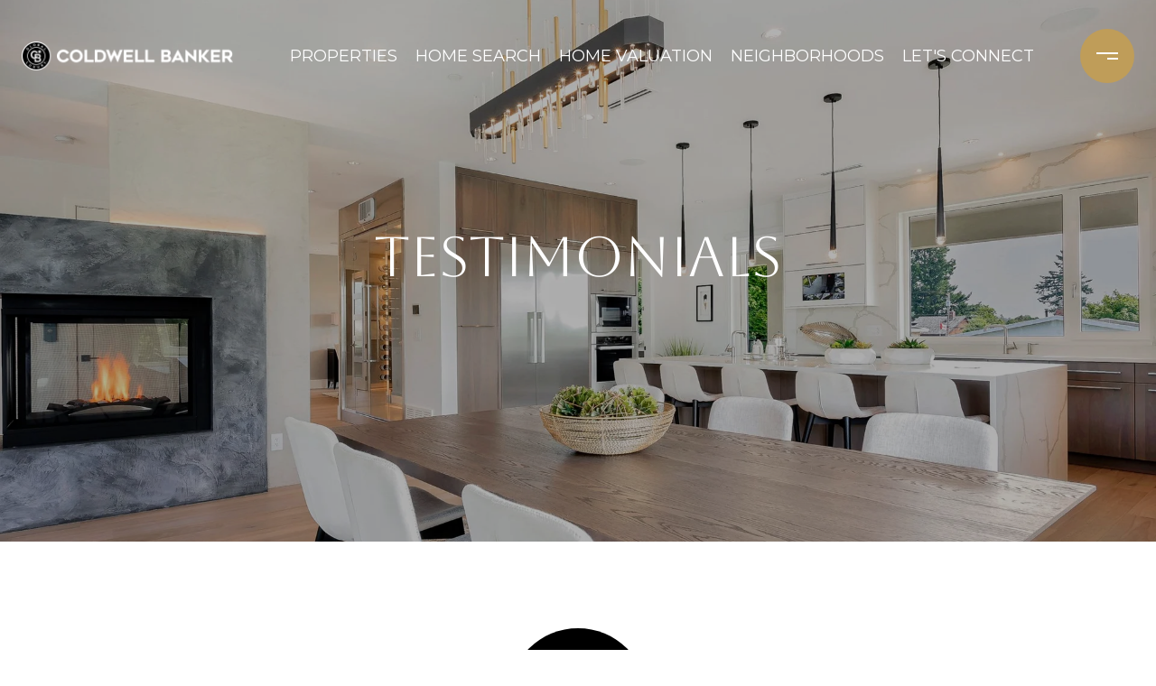

--- FILE ---
content_type: text/html
request_url: https://anapacehomes.com/modals.html
body_size: 5450
content:
    <style>
        #modal-d2c946b3-9856-4eec-9a29-b065552e4942 .popup-modal__close{opacity:1!important;}#modal-d2c946b3-9856-4eec-9a29-b065552e4942 .close{display:none;}#modal-d2c946b3-9856-4eec-9a29-b065552e4942 .modal-content{height:100%;padding:80px 70px;}@media (max-width: 768px){#modal-d2c946b3-9856-4eec-9a29-b065552e4942 .modal-content{padding:24px;}}#modal-d2c946b3-9856-4eec-9a29-b065552e4942 .modal-content .popup-modal__close{display:block;}#modal-d2c946b3-9856-4eec-9a29-b065552e4942 .popup-modal{width:-webkit-fit-content;width:-moz-fit-content;width:fit-content;max-width:100%;margin-left:auto;margin-right:auto;position:relative;}#modal-d2c946b3-9856-4eec-9a29-b065552e4942 .popup-modal.with-image{height:100%;}#modal-d2c946b3-9856-4eec-9a29-b065552e4942 .popup-modal .lp-btn{-webkit-flex-shrink:0;-ms-flex-negative:0;flex-shrink:0;}#modal-d2c946b3-9856-4eec-9a29-b065552e4942 .popup-modal .lp-text--subtitle{max-width:100%;}#modal-d2c946b3-9856-4eec-9a29-b065552e4942 .popup-modal__close{position:absolute;right:5px;top:5px;z-index:10;background-color:transparent;border:none;width:40px;height:40px;cursor:pointer;opacity:0.2;display:none;color:inherit;}#modal-d2c946b3-9856-4eec-9a29-b065552e4942 .popup-modal__close:before,#modal-d2c946b3-9856-4eec-9a29-b065552e4942 .popup-modal__close:after{display:block;content:'';position:absolute;width:20px;height:2px;background-color:currentColor;left:50%;top:50%;}#modal-d2c946b3-9856-4eec-9a29-b065552e4942 .popup-modal__close:before{-webkit-transform:translate(-50%, -50%) rotate(45deg);-moz-transform:translate(-50%, -50%) rotate(45deg);-ms-transform:translate(-50%, -50%) rotate(45deg);transform:translate(-50%, -50%) rotate(45deg);}#modal-d2c946b3-9856-4eec-9a29-b065552e4942 .popup-modal__close:after{-webkit-transform:translate(-50%, -50%) rotate(-45deg);-moz-transform:translate(-50%, -50%) rotate(-45deg);-ms-transform:translate(-50%, -50%) rotate(-45deg);transform:translate(-50%, -50%) rotate(-45deg);}#modal-d2c946b3-9856-4eec-9a29-b065552e4942 .popup-modal__container{margin-left:auto;margin-right:auto;position:relative;height:100%;}#modal-d2c946b3-9856-4eec-9a29-b065552e4942 .popup-modal__container--with-image{min-height:463px;}@media (max-width: 768px){#modal-d2c946b3-9856-4eec-9a29-b065552e4942 .popup-modal__container--with-image{-webkit-flex-direction:column;-ms-flex-direction:column;flex-direction:column;overflow-y:auto;}}#modal-d2c946b3-9856-4eec-9a29-b065552e4942 .popup-modal__container--with-image .popup-modal__scroll{-webkit-flex-direction:row;-ms-flex-direction:row;flex-direction:row;display:-webkit-box;display:-webkit-flex;display:-ms-flexbox;display:flex;height:100%;min-height:463px;}@media (max-width: 768px){#modal-d2c946b3-9856-4eec-9a29-b065552e4942 .popup-modal__container--with-image .popup-modal__scroll{-webkit-flex-direction:column;-ms-flex-direction:column;flex-direction:column;min-height:100%;height:auto;}}#modal-d2c946b3-9856-4eec-9a29-b065552e4942 .popup-modal__container--with-image .popup-modal__image{width:50%;object-fit:cover;display:block;-webkit-flex-shrink:0;-ms-flex-negative:0;flex-shrink:0;}@media (max-width: 768px){#modal-d2c946b3-9856-4eec-9a29-b065552e4942 .popup-modal__container--with-image .popup-modal__image{width:100%;height:322px;}}#modal-d2c946b3-9856-4eec-9a29-b065552e4942 .popup-modal__container--with-image .popup-modal__form-field{margin-left:0;width:100%;max-width:100%;}@media (max-width: 768px){#modal-d2c946b3-9856-4eec-9a29-b065552e4942 .popup-modal__container--with-image .popup-modal__form-field{max-width:415px;}}#modal-d2c946b3-9856-4eec-9a29-b065552e4942 .popup-modal__container--with-image .popup-modal__title-group{text-align:left;}#modal-d2c946b3-9856-4eec-9a29-b065552e4942 .popup-modal__container--with-image .popup-modal__form{width:100%;}#modal-d2c946b3-9856-4eec-9a29-b065552e4942 .popup-modal__container--with-image .popup-modal__form.success{width:100%;}#modal-d2c946b3-9856-4eec-9a29-b065552e4942 .popup-modal__container--with-image .popup-modal__form-group{width:50%;padding-left:130px;padding-right:130px;}@media (max-width: 1200px){#modal-d2c946b3-9856-4eec-9a29-b065552e4942 .popup-modal__container--with-image .popup-modal__form-group{width:100%;padding:30px 50px;}}@media (max-width: 768px){#modal-d2c946b3-9856-4eec-9a29-b065552e4942 .popup-modal__container--with-image .popup-modal__form-group{width:100%;padding:20px;}}#modal-d2c946b3-9856-4eec-9a29-b065552e4942 .popup-modal__container--with-image .popup-modal__form-scroll{display:-webkit-box;display:-webkit-flex;display:-ms-flexbox;display:flex;-webkit-box-pack:start;-ms-flex-pack:start;-webkit-justify-content:flex-start;justify-content:flex-start;-webkit-align-items:flex-start;-webkit-box-align:flex-start;-ms-flex-align:flex-start;align-items:flex-start;-webkit-flex-direction:column;-ms-flex-direction:column;flex-direction:column;margin-top:auto;margin-bottom:auto;}@media (max-width: 768px){#modal-d2c946b3-9856-4eec-9a29-b065552e4942 .popup-modal__container--with-image .popup-modal__form-scroll{width:100%;padding:20px;min-height:auto;overflow-y:unset;}}#modal-d2c946b3-9856-4eec-9a29-b065552e4942 .popup-modal__title-group{margin-left:0;margin-right:0;}#modal-d2c946b3-9856-4eec-9a29-b065552e4942 .popup-modal__scroll{max-height:100%;overflow-y:auto;}#modal-d2c946b3-9856-4eec-9a29-b065552e4942 .popup-modal__form{text-align:center;max-width:100%;width:860px;display:-webkit-box;display:-webkit-flex;display:-ms-flexbox;display:flex;-webkit-flex-direction:column;-ms-flex-direction:column;flex-direction:column;-webkit-box-pack:center;-ms-flex-pack:center;-webkit-justify-content:center;justify-content:center;position:relative;margin-bottom:0;height:100%;margin-left:auto;margin-right:auto;}#modal-d2c946b3-9856-4eec-9a29-b065552e4942 .popup-modal__form-group{padding:80px;width:100%;overflow-y:auto;display:-webkit-box;display:-webkit-flex;display:-ms-flexbox;display:flex;}@media (max-width: 768px){#modal-d2c946b3-9856-4eec-9a29-b065552e4942 .popup-modal__form-group{padding:30px;overflow-y:unset;}}#modal-d2c946b3-9856-4eec-9a29-b065552e4942 .popup-modal__form-scroll{width:100%;}#modal-d2c946b3-9856-4eec-9a29-b065552e4942 .popup-modal__form-field{max-width:415px;margin-left:auto;margin-right:auto;}#modal-d2c946b3-9856-4eec-9a29-b065552e4942 .popup-modal__input{width:100%;margin-bottom:0;}#modal-d2c946b3-9856-4eec-9a29-b065552e4942 .popup-modal .thank-you{display:none;padding:80px;width:100vw;max-width:100%;-webkit-flex-direction:column;-ms-flex-direction:column;flex-direction:column;-webkit-box-pack:center;-ms-flex-pack:center;-webkit-justify-content:center;justify-content:center;-webkit-align-items:center;-webkit-box-align:center;-ms-flex-align:center;align-items:center;}@media (max-width: 768px){#modal-d2c946b3-9856-4eec-9a29-b065552e4942 .popup-modal .thank-you{padding:30px;}}#modal-d2c946b3-9856-4eec-9a29-b065552e4942 .popup-modal .success .thank-you{display:-webkit-box;display:-webkit-flex;display:-ms-flexbox;display:flex;}#modal-d2c946b3-9856-4eec-9a29-b065552e4942 .popup-modal .success .popup-modal__form-scroll{display:none;}#modal-d2c946b3-9856-4eec-9a29-b065552e4942 .popup-modal .success .popup-modal__image{display:none;}#modal-d2c946b3-9856-4eec-9a29-b065552e4942 .popup-modal .success .popup-modal__form-group{display:none;}#modal-d2c946b3-9856-4eec-9a29-b065552e4942 .popup-modal .popup-modal__container--with-image .success .popup-modal__scroll{display:none;}#modal-d2c946b3-9856-4eec-9a29-b065552e4942 .lp-h-pot{width:1px;}#modal-5c7a1dde-cb25-4960-8d30-8784a75f68a0 .modal-content .popup-modal__close{opacity:1;}#modal-5c7a1dde-cb25-4960-8d30-8784a75f68a0 .close{display:none;}#modal-5c7a1dde-cb25-4960-8d30-8784a75f68a0 .modal-content{height:100%;padding:80px 70px;}@media (max-width: 768px){#modal-5c7a1dde-cb25-4960-8d30-8784a75f68a0 .modal-content{padding:24px;}}#modal-5c7a1dde-cb25-4960-8d30-8784a75f68a0 .modal-content .popup-modal__close{display:block;}#modal-5c7a1dde-cb25-4960-8d30-8784a75f68a0 .popup-modal{width:-webkit-fit-content;width:-moz-fit-content;width:fit-content;max-width:100%;margin-left:auto;margin-right:auto;position:relative;}#modal-5c7a1dde-cb25-4960-8d30-8784a75f68a0 .popup-modal.with-image{height:100%;}#modal-5c7a1dde-cb25-4960-8d30-8784a75f68a0 .popup-modal .lp-btn{-webkit-flex-shrink:0;-ms-flex-negative:0;flex-shrink:0;}#modal-5c7a1dde-cb25-4960-8d30-8784a75f68a0 .popup-modal .lp-text--subtitle{max-width:100%;}#modal-5c7a1dde-cb25-4960-8d30-8784a75f68a0 .popup-modal__close{position:absolute;right:5px;top:5px;z-index:10;background-color:transparent;border:none;width:40px;height:40px;cursor:pointer;opacity:0.2;display:none;color:inherit;}#modal-5c7a1dde-cb25-4960-8d30-8784a75f68a0 .popup-modal__close:before,#modal-5c7a1dde-cb25-4960-8d30-8784a75f68a0 .popup-modal__close:after{display:block;content:'';position:absolute;width:20px;height:2px;background-color:currentColor;left:50%;top:50%;}#modal-5c7a1dde-cb25-4960-8d30-8784a75f68a0 .popup-modal__close:before{-webkit-transform:translate(-50%, -50%) rotate(45deg);-moz-transform:translate(-50%, -50%) rotate(45deg);-ms-transform:translate(-50%, -50%) rotate(45deg);transform:translate(-50%, -50%) rotate(45deg);}#modal-5c7a1dde-cb25-4960-8d30-8784a75f68a0 .popup-modal__close:after{-webkit-transform:translate(-50%, -50%) rotate(-45deg);-moz-transform:translate(-50%, -50%) rotate(-45deg);-ms-transform:translate(-50%, -50%) rotate(-45deg);transform:translate(-50%, -50%) rotate(-45deg);}#modal-5c7a1dde-cb25-4960-8d30-8784a75f68a0 .popup-modal__container{margin-left:auto;margin-right:auto;position:relative;height:100%;}#modal-5c7a1dde-cb25-4960-8d30-8784a75f68a0 .popup-modal__container--with-image{min-height:463px;}@media (max-width: 768px){#modal-5c7a1dde-cb25-4960-8d30-8784a75f68a0 .popup-modal__container--with-image{-webkit-flex-direction:column;-ms-flex-direction:column;flex-direction:column;overflow-y:auto;}}#modal-5c7a1dde-cb25-4960-8d30-8784a75f68a0 .popup-modal__container--with-image .popup-modal__scroll{-webkit-flex-direction:row;-ms-flex-direction:row;flex-direction:row;display:-webkit-box;display:-webkit-flex;display:-ms-flexbox;display:flex;height:100%;min-height:463px;}@media (max-width: 768px){#modal-5c7a1dde-cb25-4960-8d30-8784a75f68a0 .popup-modal__container--with-image .popup-modal__scroll{-webkit-flex-direction:column;-ms-flex-direction:column;flex-direction:column;min-height:100%;height:auto;}}#modal-5c7a1dde-cb25-4960-8d30-8784a75f68a0 .popup-modal__container--with-image .popup-modal__image{width:50%;object-fit:cover;display:block;-webkit-flex-shrink:0;-ms-flex-negative:0;flex-shrink:0;}@media (max-width: 768px){#modal-5c7a1dde-cb25-4960-8d30-8784a75f68a0 .popup-modal__container--with-image .popup-modal__image{width:100%;height:322px;}}#modal-5c7a1dde-cb25-4960-8d30-8784a75f68a0 .popup-modal__container--with-image .popup-modal__form-field{margin-left:0;width:100%;max-width:100%;}@media (max-width: 768px){#modal-5c7a1dde-cb25-4960-8d30-8784a75f68a0 .popup-modal__container--with-image .popup-modal__form-field{max-width:415px;}}#modal-5c7a1dde-cb25-4960-8d30-8784a75f68a0 .popup-modal__container--with-image .popup-modal__title-group{text-align:left;}#modal-5c7a1dde-cb25-4960-8d30-8784a75f68a0 .popup-modal__container--with-image .popup-modal__form{width:100%;}#modal-5c7a1dde-cb25-4960-8d30-8784a75f68a0 .popup-modal__container--with-image .popup-modal__form.success{width:100%;}#modal-5c7a1dde-cb25-4960-8d30-8784a75f68a0 .popup-modal__container--with-image .popup-modal__form-group{width:50%;padding-left:130px;padding-right:130px;}@media (max-width: 1200px){#modal-5c7a1dde-cb25-4960-8d30-8784a75f68a0 .popup-modal__container--with-image .popup-modal__form-group{width:100%;padding:30px 50px;}}@media (max-width: 768px){#modal-5c7a1dde-cb25-4960-8d30-8784a75f68a0 .popup-modal__container--with-image .popup-modal__form-group{width:100%;padding:20px;}}#modal-5c7a1dde-cb25-4960-8d30-8784a75f68a0 .popup-modal__container--with-image .popup-modal__form-scroll{display:-webkit-box;display:-webkit-flex;display:-ms-flexbox;display:flex;-webkit-box-pack:start;-ms-flex-pack:start;-webkit-justify-content:flex-start;justify-content:flex-start;-webkit-align-items:flex-start;-webkit-box-align:flex-start;-ms-flex-align:flex-start;align-items:flex-start;-webkit-flex-direction:column;-ms-flex-direction:column;flex-direction:column;margin-top:auto;margin-bottom:auto;}@media (max-width: 768px){#modal-5c7a1dde-cb25-4960-8d30-8784a75f68a0 .popup-modal__container--with-image .popup-modal__form-scroll{width:100%;padding:20px;min-height:auto;overflow-y:unset;}}#modal-5c7a1dde-cb25-4960-8d30-8784a75f68a0 .popup-modal__title-group{margin-left:0;margin-right:0;}#modal-5c7a1dde-cb25-4960-8d30-8784a75f68a0 .popup-modal__scroll{max-height:100%;overflow-y:auto;}#modal-5c7a1dde-cb25-4960-8d30-8784a75f68a0 .popup-modal__form{text-align:center;max-width:100%;width:860px;display:-webkit-box;display:-webkit-flex;display:-ms-flexbox;display:flex;-webkit-flex-direction:column;-ms-flex-direction:column;flex-direction:column;-webkit-box-pack:center;-ms-flex-pack:center;-webkit-justify-content:center;justify-content:center;position:relative;margin-bottom:0;height:100%;margin-left:auto;margin-right:auto;}#modal-5c7a1dde-cb25-4960-8d30-8784a75f68a0 .popup-modal__form-group{padding:80px;width:100%;overflow-y:auto;display:-webkit-box;display:-webkit-flex;display:-ms-flexbox;display:flex;}@media (max-width: 768px){#modal-5c7a1dde-cb25-4960-8d30-8784a75f68a0 .popup-modal__form-group{padding:30px;overflow-y:unset;}}#modal-5c7a1dde-cb25-4960-8d30-8784a75f68a0 .popup-modal__form-scroll{width:100%;}#modal-5c7a1dde-cb25-4960-8d30-8784a75f68a0 .popup-modal__form-field{max-width:415px;margin-left:auto;margin-right:auto;}#modal-5c7a1dde-cb25-4960-8d30-8784a75f68a0 .popup-modal__input{width:100%;margin-bottom:24px;}#modal-5c7a1dde-cb25-4960-8d30-8784a75f68a0 .popup-modal .thank-you{display:none;padding:80px;width:100vw;max-width:100%;-webkit-flex-direction:column;-ms-flex-direction:column;flex-direction:column;-webkit-box-pack:center;-ms-flex-pack:center;-webkit-justify-content:center;justify-content:center;-webkit-align-items:center;-webkit-box-align:center;-ms-flex-align:center;align-items:center;}@media (max-width: 768px){#modal-5c7a1dde-cb25-4960-8d30-8784a75f68a0 .popup-modal .thank-you{padding:30px;}}#modal-5c7a1dde-cb25-4960-8d30-8784a75f68a0 .popup-modal .success .thank-you{display:-webkit-box;display:-webkit-flex;display:-ms-flexbox;display:flex;}#modal-5c7a1dde-cb25-4960-8d30-8784a75f68a0 .popup-modal .success .popup-modal__form-scroll{display:none;}#modal-5c7a1dde-cb25-4960-8d30-8784a75f68a0 .popup-modal .success .popup-modal__image{display:none;}#modal-5c7a1dde-cb25-4960-8d30-8784a75f68a0 .popup-modal .success .popup-modal__form-group{display:none;}#modal-5c7a1dde-cb25-4960-8d30-8784a75f68a0 .popup-modal .popup-modal__container--with-image .success .popup-modal__scroll{display:none;}#modal-5c7a1dde-cb25-4960-8d30-8784a75f68a0 .h-pot{height:0;width:0;overflow:hidden;visibility:hidden;line-height:0;font-size:0;position:absolute;}#modal-5c7a1dde-cb25-4960-8d30-8784a75f68a0 .lp-h-pot{width:1px;}#modal-5c7a1dde-cb25-4960-8d30-8784a75f68a0 .lp-disclaimer{max-width:415px;margin:0 auto 20px auto;}
    </style>
    <script type="text/javascript">
        window.luxuryPresence._modalIncludes = {"modals":[{"modalId":"d2c946b3-9856-4eec-9a29-b065552e4942","websiteId":"b08a4d8a-3d9e-4d3b-ac35-3138894d9699","templateId":null,"elementId":"9764c7e9-5f8d-4612-b0cd-613fa57f86bf","name":"Email Sign Up Modal with Image","displayOrder":0,"formValues":{"image":{"id":"c33d9b30-3b26-4683-85be-562d0d91ba87","alt":null,"bytes":3610860,"width":2380,"format":"png","height":2380,"shared":true,"curated":false,"duration":null,"largeUrl":"https://media-production.lp-cdn.com/cdn-cgi/image/format=auto,quality=85,fit=scale-down,width=1920/https://media-production.lp-cdn.com/media/ouuxdwvbkpklaykwlhyt","smallUrl":"https://media-production.lp-cdn.com/cdn-cgi/image/format=auto,quality=85,fit=scale-down,width=960/https://media-production.lp-cdn.com/media/ouuxdwvbkpklaykwlhyt","authorUrl":null,"createdAt":"2024-07-24T23:55:50.232Z","mediumUrl":"https://media-production.lp-cdn.com/cdn-cgi/image/format=auto,quality=85,fit=scale-down,width=1280/https://media-production.lp-cdn.com/media/ouuxdwvbkpklaykwlhyt","sourceUrl":null,"updatedAt":"2024-07-24T23:55:50.232Z","xLargeUrl":"https://media-production.lp-cdn.com/cdn-cgi/image/format=auto,quality=85/https://media-production.lp-cdn.com/media/ouuxdwvbkpklaykwlhyt","__typename":"Media","altTagText":null,"authorName":null,"sourceName":"r2","xxLargeUrl":"https://media-production.lp-cdn.com/cdn-cgi/image/format=auto,quality=85/https://media-production.lp-cdn.com/media/ouuxdwvbkpklaykwlhyt","description":null,"displayName":"force-exit-modal","originalUrl":"https://media-production.lp-cdn.com/cdn-cgi/image/format=auto,quality=85/https://media-production.lp-cdn.com/media/ouuxdwvbkpklaykwlhyt","resourceType":"image","thumbnailUrl":"https://media-production.lp-cdn.com/cdn-cgi/image/format=auto,quality=85,fit=scale-down,width=320/https://media-production.lp-cdn.com/media/ouuxdwvbkpklaykwlhyt","originalFileName":"Force Exit Modal","cloudinaryPublicId":"ouuxdwvbkpklaykwlhyt"},"title":"Tailored Listings for You","subheader":"Say goodbye to endless searching. Get listings tailored to your dream home criteria sent directly to your inbox!","buttonText":"Submit","buttonStyle":"button-style-1","backgroundType":{"bgType":"SOLID","bgColor":"rgba(255, 255, 255, 1)","bgImage":"https://media-production.lp-cdn.com/media/c8bdefdd-fefe-42a5-b5ad-02a1910cd64a","bgVideo":"https://luxuryp.s3.amazonaws.com/video/4ktguf3j1dfhigo4eboe9uaor.mp4","opacity":0,"fontColor":"rgba(0, 0, 0, 1)","overlayColor":"rgba(0, 0, 0, 0)","bgVideoPoster":null},"TCRBusinessName":"","secondaryButton":{"id":"51","path":"/home-search/listings","show":true,"type":"LINK","email":"","phone":"","style":"button-style-1","content":"View all"},"success-message":"Thank You!","success-description":"Stay tuned for tailored listings.","RedirectAfterFormSubmissionURL":""},"customHtmlMarkdown":null,"customCss":".popup-modal__close {\r\n    opacity: 1 !important;\r\n}","sourceResource":null,"sourceVariables":{},"pageSpecific":false,"trigger":"EXIT","backgroundColor":"rgba(0,0,0,.92)","colorSettings":{},"timerDelay":0,"lastUpdatingUserId":"862df6dc-25f7-410c-8e3b-3983657ec2f8","lastUpdateHash":"3aa32a91-0ad2-5331-85c2-1528e9e687ca","createdAt":"2024-07-23T23:05:45.586Z","updatedAt":"2025-01-03T21:52:39.251Z","mediaMap":{},"created_at":"2024-07-23T23:05:45.586Z","updated_at":"2025-01-03T21:52:39.251Z","deleted_at":null,"pages":[]},{"modalId":"5c7a1dde-cb25-4960-8d30-8784a75f68a0","websiteId":"b08a4d8a-3d9e-4d3b-ac35-3138894d9699","templateId":null,"elementId":"565537f4-5abc-4e82-a579-1dcb0c087620","name":"Email Sign Up Modal","displayOrder":1,"formValues":{"image":"","title":"Like What You're Reading?","subheader":"<p>Sign up to learn more.</p>","buttonText":"Submit","buttonStyle":"button-style-1","backgroundType":{"bgType":"SOLID","bgColor":"#ffffff","bgImage":"https://media-production.lp-cdn.com/media/2c8bdec8-2784-47d9-b432-65c59cb77567","bgVideo":"https://luxuryp.s3.amazonaws.com/video/4ktguf3j1dfhigo4eboe9uaor.mp4","opacity":0,"fontColor":"#000000","overlayColor":"rgba(0, 0, 0, 0)","bgVideoPoster":null},"TCRBusinessName":"","secondaryButton":{"path":"/properties","show":true,"type":"LINK","content":"View all properties"},"success-message":"Thank You!","success-description":"","RedirectAfterFormSubmissionURL":""},"customHtmlMarkdown":null,"customCss":".modal-content .popup-modal__close{\n    opacity: 1;\n}","sourceResource":null,"sourceVariables":{},"pageSpecific":true,"trigger":"TIMER","backgroundColor":"rgba(0,0,0,.92)","colorSettings":{},"timerDelay":5000,"lastUpdatingUserId":"e3e2336c-4889-4419-97a8-05ab542238d3","lastUpdateHash":"9b14a0dd-bc69-5da0-a13a-fb854e577a2f","createdAt":"2025-12-15T03:49:45.047Z","updatedAt":"2025-12-15T03:50:50.158Z","mediaMap":{},"created_at":"2025-12-15T03:49:45.047Z","updated_at":"2025-12-15T03:50:50.158Z","deleted_at":null,"pages":[{"modalId":"5c7a1dde-cb25-4960-8d30-8784a75f68a0","pageId":"24eb9528-4d0e-4d37-93fe-29583eca1aa1","createdAt":"2025-12-15T03:50:50.123Z"}]}]};

        const {loadJs, loadCss, jsLibsMap} = window.luxuryPresence.libs;

        const enabledLibsMap = {
            enableParollerJs: 'paroller',
            enableIonRangeSlider: 'ionRangeSlider',
            enableSplide: 'splide',
            enableWowJs: 'wow',
            enableJquery: 'jquery',
            enableSlickJs: 'slick',
        };
        const requiredLibs = [];
                requiredLibs.push(enabledLibsMap['enableWowJs']);
                requiredLibs.push(enabledLibsMap['enableSlickJs']);
                requiredLibs.push(enabledLibsMap['enableParollerJs']);
                requiredLibs.push(enabledLibsMap['enableIonRangeSlider']);
                requiredLibs.push(enabledLibsMap['enableJquery']);
                requiredLibs.push(enabledLibsMap['enableSplide']);

        const loadScriptAsync = (url) => {
            return new Promise((resolve, reject) => {
                loadJs(url, resolve);
            });
        };

        const loadDependencies = async (libs) => {
            for (const lib of libs) {
                const libConfig = jsLibsMap[lib];
                if (libConfig && !libConfig.isLoaded) {

                    if (libConfig.requires) {
                        await loadDependencies(libConfig.requires);
                    }

                    await loadScriptAsync(libConfig.jsSrc);
                    if (libConfig.cssSrc) {
                        loadCss(libConfig.cssSrc);
                    }

                    libConfig.isLoaded = true;
                }
            }
        };


        const initializeModalScripts = () => {
                try {
(function init(sectionDomId) {
  var section = $('#' + sectionDomId);
  section.find('.popup-modal').on('click', function (e) {
    e.stopPropagation();
    return;
  });
  section.on('click', function () {
    window.lpUI.hideModal(sectionDomId);
  });
  $('#' + sectionDomId).on('lpui-show', function () {
    window.lpUI.requestScrollLock(sectionDomId);
  });
  const form = $("#" + sectionDomId).find("form");
  const redirectLink = $('#' + sectionDomId + ' .redirect-link');
  form.on("reset", function () {
    redirectPage(redirectLink);
  });
  function redirectPage(link) {
    if (link.length) {
      const rawHref = link.attr('href');
      link.attr('href', setHttp(rawHref));
      link[0].click();
    }
  }
  function setHttp(link) {
    if (link.search(/^http[s]?\:\/\/|\//) == -1) {
      link = 'http://' + link;
    }
    return link;
  }
})('modal-d2c946b3-9856-4eec-9a29-b065552e4942', 'undefined');
} catch(e) {
console.log(e);
}
                try {
(function init(sectionDomId) {
  var section = $('#' + sectionDomId);
  section.find('.popup-modal').on('click', function (e) {
    e.stopPropagation();
    return;
  });
  section.on('click', function () {
    window.lpUI.hideModal(sectionDomId);
  });
  $('#' + sectionDomId).on('lpui-show', function () {
    window.lpUI.requestScrollLock(sectionDomId);
  });
  const form = $("#" + sectionDomId).find("form");
  const redirectLink = $('#' + sectionDomId + ' .redirect-link');
  form.on("reset", function () {
    redirectPage(redirectLink);
  });
  function redirectPage(link) {
    if (link.length) {
      const rawHref = link.attr('href');
      link.attr('href', setHttp(rawHref));
      link[0].click();
    }
  }
  function setHttp(link) {
    if (link.search(/^http[s]?\:\/\/|\//) == -1) {
      link = 'http://' + link;
    }
    return link;
  }
})('modal-5c7a1dde-cb25-4960-8d30-8784a75f68a0', 'undefined');
} catch(e) {
console.log(e);
}
        };

        // Dynamically load all required libraries and execute modal scripts
        (async () => {
            try {
                await loadDependencies(requiredLibs);
                initializeModalScripts();
            } catch (error) {
                console.error("Error loading libraries: ", error);
            }
        })();
    </script>
        <div id="modal-d2c946b3-9856-4eec-9a29-b065552e4942" class="modal "
            data-el-id="9764c7e9-5f8d-4612-b0cd-613fa57f86bf"
            style="background-color: rgba(0,0,0,.92);"
            >
            <div class="modal-content">
                <div class="popup-modal with-image redesign">
        
          <div class="popup-modal__container popup-modal__container--with-image">
        
        
            <form class="popup-modal__form " data-type="contact-form" style="background: rgba(255, 255, 255, 1); color: rgba(0, 0, 0, 1)">
              <button type="button" class="popup-modal__close close"></button>
              <div class="popup-modal__scroll">
                <img src="https://media-production.lp-cdn.com/cdn-cgi/image/format=auto,quality=85,fit=scale-down,width=1280/https://media-production.lp-cdn.com/media/ouuxdwvbkpklaykwlhyt" srcset="https://media-production.lp-cdn.com/cdn-cgi/image/format=auto,quality=85,fit=scale-down,width=320/https://media-production.lp-cdn.com/media/ouuxdwvbkpklaykwlhyt 320w, https://media-production.lp-cdn.com/cdn-cgi/image/format=auto,quality=85,fit=scale-down,width=960/https://media-production.lp-cdn.com/media/ouuxdwvbkpklaykwlhyt 960w, https://media-production.lp-cdn.com/cdn-cgi/image/format=auto,quality=85,fit=scale-down,width=1280/https://media-production.lp-cdn.com/media/ouuxdwvbkpklaykwlhyt 1280w, https://media-production.lp-cdn.com/cdn-cgi/image/format=auto,quality=85,fit=scale-down,width=1920/https://media-production.lp-cdn.com/media/ouuxdwvbkpklaykwlhyt 1920w, https://media-production.lp-cdn.com/cdn-cgi/image/format=auto,quality=85/https://media-production.lp-cdn.com/media/ouuxdwvbkpklaykwlhyt 2380w" alt="image" sizes="(max-width: 768px) 100vw, 50vw" class="popup-modal__image portrait">
                <div class="popup-modal__form-group">
                  
                    <div class="popup-modal__form-scroll">
        
                    <div class="lp-title-group popup-modal__title-group">
                      <h2 class="lp-h2">Tailored Listings for You</h2>
                      <div class="lp-h4 lp-text--subtitle lp-pre-line">Say goodbye to endless searching. Get listings tailored to your dream home criteria sent directly to your inbox!</div>
                    </div>
        
                    <div class="popup-modal__form-field">
                      <input id="mp-email" name="email" type="email" class="lp-input popup-modal__input" placeholder="Email" required pattern="[a-zA-Z0-9.!#$%&amp;’*+/=?^_`{|}~-]+@[a-zA-Z0-9-]+(?:\.[a-zA-Z0-9-]+)+">
                      <input type="hidden" name="source" value="NEWSLETTER_SIGNUP">
                      <input id="mp-middleName" name="middleName" value="" autocomplete="off" tabindex="-1" class="lp-h-pot">
                    </div>
                    <div class="lp-disclaimer">  <label style='display: none;' for='-termsAccepted'>Opt In/Disclaimer Consent:</label>
          <label class='lp-tcr-content'>
            <span class='lp-tcr-checkbox'>
              <input
                type='checkbox'
                id='-termsAccepted'
                name='termsAccepted'
                oninvalid="this.setCustomValidity('Please accept the terms and conditions')"
                oninput="this.setCustomValidity('')"
                required
              /></span>
            <span class='lp-tcr-message'>
              
                I agree to be contacted by
                Ana Pace
                via call, email, and text for real estate services. To opt out, you can reply 'stop' at any time or reply 'help' for assistance. 
                You can also click the unsubscribe link in the emails. Message and data rates may apply. Message frequency may vary.
                <a href='/terms-and-conditions' target='_blank'>Privacy Policy</a>.
            </span>
          </label>
        </div>
                    <button class="lp-btn lp-btn--dark lp-btn--outline lp-btn--mob-full-width button-style-1" type="submit">Submit</button>
                  </div>
        
                </div>
              </div>
        
              <div class="thank-you wide">
                <div class="lp-title-group">
                  <h2 class="lp-h2">Thank You!</h2>
                  <p class="lp-pre-line lp-h4">Stay tuned for tailored listings.</p>
                </div>
                        <a
                            href="/home-search/listings"
                            
                            class="lp-btn lp-btn--dark lp-btn--outline lp-btn--mob-full-width button-style-1"
                            
                            
                            
                            
                            
                            >
                                    View all
                            </a>
              </div>
            </form>
            
          </div>
        </div>
            </div>
            <button class="close lp-close" type="button" aria-label="close modal">
                <span class="lp-close-icon" aria-hidden="true"></span>
            </button>
        </div>        <div id="modal-5c7a1dde-cb25-4960-8d30-8784a75f68a0" class="modal "
            data-el-id="565537f4-5abc-4e82-a579-1dcb0c087620"
            style="background-color: rgba(0,0,0,.92);"
            >
            <div class="modal-content">
                <div class="popup-modal  redesign">
        
          <div class="popup-modal__container ">
        
        
            <form class="popup-modal__form " data-type="contact-form" style="background: #ffffff; color: #000000">
              <button class="popup-modal__close close"></button>
              <div class="popup-modal__scroll">
                <div class="popup-modal__form-group">
                  
                    <div class="popup-modal__form-scroll">
        
                    <div class="lp-title-group popup-modal__title-group">
                      <h2 class="lp-h2">Like What You&#x27;re Reading?</h2>
                      <div class="lp-h4 lp-text--subtitle lp-pre-line"><p>Sign up to learn more.</p></div>
                    </div>
        
                    <div class="popup-modal__form-field">
                      <input id="mp-email" name="email" type="email" class="lp-input popup-modal__input" placeholder="Email" required pattern="[a-zA-Z0-9.!#$%&amp;’*+/=?^_`{|}~-]+@[a-zA-Z0-9-]+(?:\.[a-zA-Z0-9-]+)+">
                      <input type="hidden" name="source" value="CONTACT_INQUIRY">
                      <input id="mp-middleName" name="middleName" value="" autocomplete="off" tabindex="-1" class="lp-h-pot">
                    </div>
                    <div class="lp-disclaimer">  <label style='display: none;' for='-termsAccepted'>Opt In/Disclaimer Consent:</label>
          <label class='lp-tcr-content'>
            <span class='lp-tcr-checkbox'>
              <input
                type='checkbox'
                id='-termsAccepted'
                name='termsAccepted'
                oninvalid="this.setCustomValidity('Please accept the terms and conditions')"
                oninput="this.setCustomValidity('')"
                required
              /></span>
            <span class='lp-tcr-message'>
              
                I agree to be contacted by
                Ana Pace
                via call, email, and text for real estate services. To opt out, you can reply 'stop' at any time or reply 'help' for assistance. 
                You can also click the unsubscribe link in the emails. Message and data rates may apply. Message frequency may vary.
                <a href='/terms-and-conditions' target='_blank'>Privacy Policy</a>.
            </span>
          </label>
        </div>
                    <button class="lp-btn lp-btn--dark lp-btn--outline lp-btn--mob-full-width button-style-1" type="submit">Submit</button>
                  </div>
        
                </div>
              </div>
        
              <div class="thank-you ">
                <div class="lp-title-group">
                  <h2 class="lp-h2">Thank You!</h2>
                </div>
                        <a
                            href="/properties"
                            
                            class="lp-btn lp-btn--dark lp-btn--outline lp-btn--mob-full-width"
                            
                            
                            
                            
                            
                            >
                                    View all properties
                            </a>
              </div>
            </form>
            
          </div>
        </div>
            </div>
            <button class="close lp-close" type="button" aria-label="close modal">
                <span class="lp-close-icon" aria-hidden="true"></span>
            </button>
        </div><script>(function(){function c(){var b=a.contentDocument||a.contentWindow.document;if(b){var d=b.createElement('script');d.innerHTML="window.__CF$cv$params={r:'9c1505516d3f3334',t:'MTc2ODk3OTczMC4wMDAwMDA='};var a=document.createElement('script');a.nonce='';a.src='/cdn-cgi/challenge-platform/scripts/jsd/main.js';document.getElementsByTagName('head')[0].appendChild(a);";b.getElementsByTagName('head')[0].appendChild(d)}}if(document.body){var a=document.createElement('iframe');a.height=1;a.width=1;a.style.position='absolute';a.style.top=0;a.style.left=0;a.style.border='none';a.style.visibility='hidden';document.body.appendChild(a);if('loading'!==document.readyState)c();else if(window.addEventListener)document.addEventListener('DOMContentLoaded',c);else{var e=document.onreadystatechange||function(){};document.onreadystatechange=function(b){e(b);'loading'!==document.readyState&&(document.onreadystatechange=e,c())}}}})();</script>